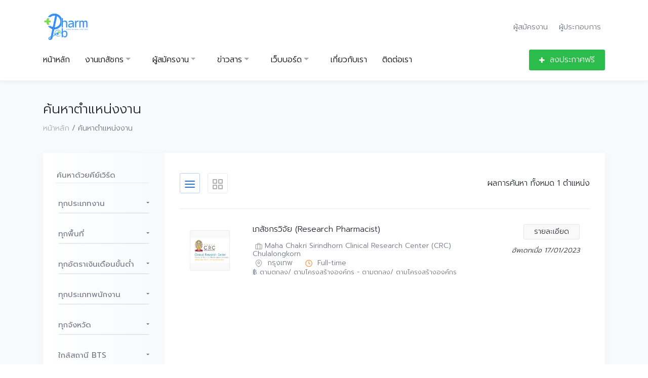

--- FILE ---
content_type: text/html; charset=UTF-8
request_url: https://www.pharm-job.com/search.php?companyId=828
body_size: 41739
content:
	<!doctype html>
<html lang="en">

<head>
	<!-- Required meta tags -->
	<meta charset="utf-8">
	<meta name="viewport" content="width=device-width, initial-scale=1, shrink-to-fit=no">

	<title>หางานเภสัชกร แหล่งรวมงานเภสัชกรรม Pharm-Job.com</title>

	<!-- Bootstrap CSS -->
	<link rel="stylesheet" href="assets/css/bootstrap.min.css">

	<!-- External Css -->
	<link rel="stylesheet" href="assets/css/fontawesome-all.min.css">
	<link rel="stylesheet" href="assets/css/themify-icons.css" />
	<link rel="stylesheet" href="assets/css/et-line.css" />
	<link rel="stylesheet" href="assets/css/bootstrap-select.min.css" />
	<link rel="stylesheet" href="assets/css/plyr.css" />
	<link rel="stylesheet" href="assets/css/flag.css" />
	<link rel="stylesheet" href="assets/css/slick.css" />
	<link rel="stylesheet" href="assets/css/owl.carousel.min.css" />
	<link rel="stylesheet" href="assets/css/jquery.nstSlider.min.css" />

	<!-- Custom Css -->
	<link rel="stylesheet" type="text/css" href="css/main.css">

	<!-- Fonts -->

	<link href="https://fonts.googleapis.com/css?family=Prompt:300,400,500&display=swap" rel="stylesheet">


	<!-- Favicon -->
	<link rel="icon" href="images/favicon.png">
	<link rel="apple-touch-icon" href="images/apple-touch-icon.png">
	<link rel="apple-touch-icon" sizes="72x72" href="images/icon-72x72.png">
	<link rel="apple-touch-icon" sizes="114x114" href="images/icon-114x114.png">

	<script src="https://apis.google.com/js/api:client.js"></script>
	<script src="loginGoogle/L_googlelogin.js"></script>
	<link href="loginGoogle/cssgoogle.css">

</head>

<body>

	<div id="gSignInWrapper" style="display: none;">
<span class="label">Sign in with:</span>
<div id="customBtn" class="customGPlusSignIn">
    <span class="icon"></span>
    <span class="buttonText">Google</span>
</div>
</div>
<div id="name" style="display: none;"></div>

<script>startApp();</script>
<header class="header-2">
	<div class="container">
		<div class="row">
			<div class="col">
				<div class="header-top">
					<div class="logo-area">
						<a href="index.php"><img src="images/logo-2.png" alt=""></a>
					</div>
										
					<div class="top-nav">
						
																			<div class="dropdown header-top-account login-modals">
								<button title="Title" type="button" data-toggle="modal" data-target="#resumeModal">ผู้สมัครงาน</button>
								<button title="Title" type="button" data-toggle="modal" data-target="#employerleModal">ผู้ประกอบการ</button>
							</div>
											</div>
				</div>
				<nav class="navbar navbar-expand-lg cp-nav-2">

					<button class="navbar-toggler" type="button" data-toggle="collapse" data-target="#navbarSupportedContent" aria-controls="navbarSupportedContent" aria-expanded="false" aria-label="Toggle navigation">
						<span class="navbar-toggler-icon"></span>
					</button>

					<div class="collapse navbar-collapse" id="navbarSupportedContent">
						<ul class="navbar-nav">
							<li class="menu-item active"><a title="Home" href="index.php">หน้าหลัก</a></li>
							<li class="menu-item dropdown">
								<a href="#" data-toggle="dropdown" class="dropdown-toggle" aria-haspopup="true" aria-expanded="false">งานเภสัชกร</a>
								<ul class="dropdown-menu">
									<li class="menu-item"><a href="job-listing.php">ประกาศล่าสุด</a></li>
									<li class="menu-item"><a href="employer-listing.php">รายชื่อบริษัท</a></li>
																			<li class="menu-item"><a href="employer-postjob.php">ลงประกาศฟรี</a></li> 
								</ul>
							</li>
							<li class="menu-item dropdown">
								<a title="" href="#" data-toggle="dropdown" class="dropdown-toggle" aria-haspopup="true" aria-expanded="false">ผู้สมัครงาน</a>
								<ul class="dropdown-menu">
									
																			<li class="menu-item"><a href="resume-register.php">ฝากประวัติฟรี</a></li>
																	</ul>
							</li>
							<li class="menu-item hide-nav dropdown">
								<a title="" href="#" data-toggle="dropdown" class="dropdown-toggle" aria-haspopup="true" aria-expanded="false">ข่าวสาร</a>
								<ul class="dropdown-menu">
									<li class="menu-item"><a href="events.php">งานประชุมวิชาการ</a></li>
									<li class="menu-item"><a href="blog.php">ข่าวสาร / บทความ </a></li>
								</ul>
							</li>
							<li class="menu-item hide-nav dropdown">
								<a title="" href="#" data-toggle="dropdown" class="dropdown-toggle" aria-haspopup="true" aria-expanded="false">เว็บบอร์ด</a>
								<ul class="dropdown-menu">
																			<li class="menu-item"><a href="forum.php?cid=1"> แลกเปลี่ยนประสบการณ์</a></li> 										<li class="menu-item"><a href="forum.php?cid=2">ข่าวสาร / ข้อมูล</a></li> 								</ul>
							</li>
							<li class="menu-item hide-nav"><a href="about-us.php">เกี่ยวกับเรา</a></li>
							<li class="menu-item hide-nav"><a href="contact.php">ติดต่อเรา</a></li>
															<li class="menu-item mobile-login"><a data-toggle="modal" data-target="#resumeModal">ผู้สมัครงาน</a></li>
								<li class="menu-item mobile-login"><a data-toggle="modal" data-target="#employerleModal">ผู้ประกอบการ</a></li>
														<style>
								.mobile-login {
									display: none;
								}
								@media only screen and (max-width: 991px) {
									.mobile-login {
										display: block;
									}
								}
							</style>
															<li class="menu-item post-job"><a href="employer-postjob.php"><i class="fas fa-plus"></i>ลงประกาศฟรี</a></li> 
						</ul>
					</div>
				</nav>
			</div>
		</div>
	</div>
</header>

<meta name="google-signin-client_id" content="348257096434-vs9i04s6cou97t00clfuq9ded10lsjm2.apps.googleusercontent.com">
<script src="https://apis.google.com/js/platform.js" async defer></script>

<script src="/js/constant.js"></script>
<script>
	var bFbStatus = false;
	var fbID = "";
	var fbName = "";
	var fbEmail = "";

	window.fbAsyncInit = function() {
		FB.init({
			appId: `${FacebookAppId}`,
			cookie: true,
			xfbml: true,
			version: 'v2.11'
		});
		FB.AppEvents.logPageView();
	};

	(function(d, s, id) {
		var js, fjs = d.getElementsByTagName(s)[0];
		if (d.getElementById(id)) {
			return;
		}
		js = d.createElement(s);
		js.id = id;
		js.src = "//connect.facebook.net/en_US/sdk.js";
		fjs.parentNode.insertBefore(js, fjs);
	}(document, 'script', 'facebook-jssdk'));


	function statusChangeCallback(response) {

		if (bFbStatus == false) {
			fbID = response.authResponse.userID;

			if (response.status == 'connected') {
				getCurrentUserInfo(response)
			} else {
				FB.login(function(response) {
					if (response.authResponse) {
						getCurrentUserInfo(response)
					} else {
						console.log('Auth cancelled.')
					}
				}, {
					scope: 'email'
				});
			}
		}

		bFbStatus = true;
	}

	function getCurrentUserInfo() {
		FB.api('/me?fields=name,email', function(userInfo) {

			fbName = userInfo.name;
			fbEmail = userInfo.email;

			$("#hdnFbID").val(fbID);
			$("#hdnName ").val(fbName);
			$("#hdnEmail").val(fbEmail);
			$("#frmMain").submit();

			console.log(fbID);
			console.log(fbName);
			console.log(fbEmail);
		});
	}

	function checkLoginState() {
		FB.getLoginStatus(function(response) {
			statusChangeCallback(response);
		});
	}
</script>

<script>
	function signOut() {
		var auth2 = gapi.auth2.getAuthInstance();
		if (auth2.isSignedIn.get()) {
			auth2.signOut().then(function() {
				auth2.disconnect();
				console.log('user signed out');
			});
		}
	}
	signOut();
</script>

<!-- logout facebook -->
<script>
	window.fbAsyncInit = function() {
		FB.init({
			appId: `${FacebookAppId}`,
			cookie: true, // enable cookies to allow the server to access 
			// the session
			xfbml: true, // parse social plugins on this page
			version: 'v2.1' // use version 2.1
		});
		FB.getLoginStatus(function(response) {
			if (response && response.status === 'connected') {
				FB.logout(function(response) {
					document.location.reload();
				});
			}
		});
	};

	(function(d, s, id) {
		var js, fjs = d.getElementsByTagName(s)[0];
		if (d.getElementById(id)) return;
		js = d.createElement(s);
		js.id = id;
		js.src = "//connect.facebook.net/en_US/sdk.js";
		fjs.parentNode.insertBefore(js, fjs);
	}(document, 'script', 'facebook-jssdk'));
</script>




<script>
	function onSignIn(googleUser) {
		var profile = googleUser.getBasicProfile();
		console.log('ID: ' + profile.getId()); // Do not send to your backend! Use an ID token instead.
		console.log('Name: ' + profile.getName());
		console.log('Image URL: ' + profile.getImageUrl());
		console.log('Email: ' + profile.getEmail()); // This is null if the 'email' scope is not present.

		var hdnFbID = document.getElementById("hdnFbID");
		var hdnName = document.getElementById("hdnName");
		var hdnEmail = document.getElementById("hdnEmail");


		hdnFbID.value = "google";
		hdnName.value = profile.getName();
		hdnEmail.value = profile.getEmail();

		//$("#frmMain").submit();
	}
</script>





<div class="account-entry">

	<div class="modal fade" id="resumeModal" tabindex="-1" role="dialog" aria-hidden="true">
		<div class="modal-dialog" role="document">
			<div class="modal-content">
				<div class="modal-header">
					<h5 class="modal-title"><i data-feather="user"></i>ผู้สมัครงาน</h5>
					<button type="button" class="close" data-dismiss="modal" aria-label="Close">
						<span aria-hidden="true">&times;</span>
					</button>
				</div>
				<div class="modal-body">
					<form action="resume-login.php" enctype="multipart/form-data" method="post">
						<p>เข้าสู่ระบบด้วยอีเมล และรหัสผ่าน</p>
						<div class="form-group">
							<input type="email" placeholder="อีเมล" class="form-control" id="email" name="email" required>
						</div>
						<div class="form-group">
							<input type="password" placeholder="รหัสผ่าน" class="form-control" id="password" name="password" required>
						</div>
						<div class="more-option">
							<a href="resume-recovery.php">ลืมรหัสผ่าน ?</a>
						</div>
						<input type="hidden" name="action" value="login" />
						<button class="button primary-bg btn-block">เข้าระบบ</button>
					</form>
					<div class="shortcut-login">
						<span>หรือเข้าระบบโดยบัญชี</span>
						<div class="buttons">
							<form action="resume-login.php" method="post" name="frmMain" id="frmMain">
								<input type="hidden" id="hdnFbID" name="hdnFbID" value="">
								<input type="hidden" id="hdnName" name="hdnName" value="">
								<input type="hidden" id="hdnEmail" name="hdnEmail" value="">

								<div style="padding: 100" align="center">
									<div class="fb-login-button" data-max-rows="1" data-size="large" data-button-type="login_with" scope="public_profile,email" onlogin="checkLoginState();"></div>
								</div>



							</form>
							<br>
							<!--<a href="#" class="facebook"><i class="fab fa-facebook-f"></i>Facebook</a>-->
							<!--<a href="#" class="google"><i class="fab fa-google"></i>Google</a>-->
						</div>

						<!-- Display Google sign-in button -->
						
						<a href="javascript:void(0)" onclick="login('')"><img src="images/signin-google.png"></a>

						<p>คุณยังได้ลงทะเบียน ? <a href="resume-register.php">ลงทะเบียนฟรี</a></p>
					</div>
				</div>
			</div>
		</div>
	</div>

	<div class="modal fade" id="employerleModal" tabindex="-1" role="dialog" aria-hidden="true">
		<div class="modal-dialog" role="document">
			<div class="modal-content">
				<div class="modal-header">
					<h5 class="modal-title"><i data-feather="user"></i>ผู้ประกอบการ</h5>
					<button type="button" class="close" data-dismiss="modal" aria-label="Close">
						<span aria-hidden="true">&times;</span>
					</button>
				</div>
				<div class="modal-body">
					<form action="employer-login.php" enctype="multipart/form-data" method="post">
						<p>เข้าสู่ระบบด้วยอีเมล และรหัสผ่าน</p>
						<div class="form-group">
							<input type="email" placeholder="อีเมล" class="form-control" id="email" name="email" required>
						</div>
						<div class="form-group">
							<input type="password" placeholder="รหัสผ่าน" class="form-control" id="password" name="password" required>
						</div>
						<div class="more-option">
							<a href="employer-recovery.php">ลืมรหัสผ่าน ?</a>
						</div>
						<input type="hidden" name="action" value="login" />
						<button class="button primary-bg btn-block">เข้าระบบ</button>
					</form>
					<div class="shortcut-login">
						<p>คุณยังได้ลงทะเบียน ? <a href="employer-register.php">ลงทะเบียนฟรี</a></p>
					</div>
				</div>
			</div>
		</div>
	</div>


</div>
	<!-- Breadcrumb -->
	<div class="alice-bg padding-top-40 padding-bottom-40">
		<div class="container">
			<div class="row">
				<div class="col-md-6">
					<div class="breadcrumb-area">
						<h1>ค้นหาตำแหน่งงาน</h1>
						<nav aria-label="breadcrumb">
							<ol class="breadcrumb">
								<li class="breadcrumb-item"><a href="index.php">หน้าหลัก</a></li>
								<li class="breadcrumb-item active" aria-current="page">ค้นหาตำแหน่งงาน</li>
							</ol>
						</nav>
					</div>
				</div>
				<div class="col-md-6">

				</div>
			</div>
		</div>
	</div>
	<!-- Breadcrumb End -->



	<!-- Job Listing -->
	<div class="alice-bg section-padding-bottom">
		<div class="container">
			<div class="row no-gutters">
				<div class="col">
					<div class="job-listing-container">
						<div class="filtered-job-listing-wrapper">
							<div class="job-view-controller-wrapper">
								<div class="job-view-controller">
									<div class="controller list active">
										<i data-feather="menu"></i>
									</div>
									<div class="controller grid">
										<i data-feather="grid"></i>
									</div>

								</div>
								<div class="showing-number">
																		<span>ผลการค้นหา ทั้งหมด <span id="totalrow"></span>  ตำแหน่ง</span>
								</div>
							</div>
							<div class="job-filter-result">

																					<div class="job-list">
														<div class="thumb">
															<a href="#">
																<img src="uploads/employer/1673921027_logo.jpg" class="img-fluid" alt="">
															</a>
														</div>
														<div class="body">
															<div class="content" style="width:70%">
																<h4><a href="job-details.php?job=67958762">เภสัชกรวิจัย (Research Pharmacist)</a>
																</h4>
																<div class="info">
																	<span class="company">
																		<a href="employer-details.php?id=828">
																			<i data-feather="briefcase"></i>Maha Chakri Sirindhorn Clinical Research Center (CRC) Chulalongkorn																		</a>
																																																					</span>
																	<span class="office-location">
																		<i data-feather="map-pin"></i> กรุงเทพ																	</span>
																	<span class="job-type full-time">

																		<i data-feather="clock"></i> Full-time																	</span>
																	<br>
																	<span class="job-type full-time" style="font-size: 13px;">
																		฿ ตามตกลง/ ตามโครงสร้างองค์กร - ตามตกลง/ ตามโครงสร้างองค์กร																	</span>
																</div>
															</div>
															<div class="more">
																<div class="buttons">
																	<a href="job-details.php?job=67958762" class="button" style="font-size: 14px;">รายละเอียด  </a>
																</div>
																<p class="deadline">อัพเดทเมื่อ 17/01/2023</p>
															</div>
														</div>
													</div>
								<script>document.querySelector("#totalrow").innerText = 1</script>
							</div>
							<div class="pagination-list text-center">
								<nav class="navigation pagination">
									<div class="nav-links">
										
									</div>
								</nav>
							</div>
						</div>

									

		<form class="" action="search.php" method="post" id="reg-form">

			<div class="job-filter-dropdown job-filter-wrapper">				 

				<div style="padding-left: 25px; "> 
										<input type="text" placeholder="ค้นหาด้วยคีย์เวิร์ด" name="searchName"  value="" style="height: 60px;border: 0;border-bottom-color: currentcolor;border-bottom-style: none;border-bottom-width: 0px;border-bottom: 1px solid rgba(0, 0, 0, 0.08);background: transparent;outline: none; padding-top: 30px;align-content: ; width: 85%; font-weight: 400;">    

				</div>

				<div class="job-filter-dropdown same-pad category"> 

					<select class="selectpicker" id="jobcategoryId" name="jobcategoryId">

					<option value="">ทุกประเภทงาน</option>

																	

								<option value="5"

								>
								
								ร้านขายยา </option>												

								<option value="7"

								>
								
								โรงพยาบาล </option>												

								<option value="6"

								>
								
								คลินิก </option>												

								<option value="1"

								>
								
								ราชการ/ภาครัฐ </option>												

								<option value="4"

								>
								
								โรงงาน </option>												

								<option value="3"

								>
								
								บริษัทยา </option>												

								<option value="2"

								>
								
								วิจัย </option>												

								<option value="8"

								>
								
								อื่นๆ </option>
				</select>

				</div>

				<div class="job-filter-dropdown same-pad location">

					<select class="selectpicker" id="zoneId" name="zoneId">

					<option value="">ทุกพื้นที่</option>

																	

								<option value="1">กรุงเทพและปริมณฑล </option>												

								<option value="5">ชลบุรี ระยองและภาคตะวันออก </option>												

								<option value="4">นครราชสีมาและภาคอีสาน </option>												

								<option value="10">ภาคตะวันตก </option>												

								<option value="6">ภูเก็ตและภาคใต้ </option>												

								<option value="11">หลากหลายพื้นที่/ ไม่ระบุ </option>												

								<option value="2">อยุธยาและภาคกลาง </option>												

								<option value="3">เชียงใหม่และภาคเหนือ </option>
				</select>

				</div>

				<div class="job-filter-dropdown same-pad location">

					<select class="selectpicker" id="salaryId" name="salaryId">

					<option value="">ทุกอัตราเงินเดือนขั้นต่ำ</option>

																	

								<option value="14">
								ตามตกลง/ ตามโครงสร้างองค์กร 
								</option>
																	

								<option value="1">
								5,000 
								</option>
																	

								<option value="2">
								10,000 
								</option>
																	

								<option value="30">
								11,000 
								</option>
																	

								<option value="31">
								11,500 
								</option>
																	

								<option value="29">
								12,000 
								</option>
																	

								<option value="32">
								13,000 
								</option>
																	

								<option value="25">
								13,500 
								</option>
																	

								<option value="33">
								14,000 
								</option>
																	

								<option value="34">
								14,500 
								</option>
																	

								<option value="3">
								15,000 
								</option>
																	

								<option value="26">
								15,500 
								</option>
																	

								<option value="27">
								16,000 
								</option>
																	

								<option value="39">
								17,000 
								</option>
																	

								<option value="40">
								17,500 
								</option>
																	

								<option value="28">
								18,000 
								</option>
																	

								<option value="41">
								18,500 
								</option>
																	

								<option value="42">
								19,000 
								</option>
																	

								<option value="4">
								20,000 
								</option>
																	

								<option value="5">
								25,000 
								</option>
																	

								<option value="44">
								26,500 
								</option>
																	

								<option value="38">
								27,500 
								</option>
																	

								<option value="6">
								30,000 
								</option>
																	

								<option value="24">
								32,000 
								</option>
																	

								<option value="23">
								33,000 
								</option>
																	

								<option value="15">
								35,000 
								</option>
																	

								<option value="7">
								40,000 
								</option>
																	

								<option value="17">
								45,000 
								</option>
																	

								<option value="8">
								50,000 
								</option>
																	

								<option value="18">
								55,000 
								</option>
																	

								<option value="9">
								60,000 
								</option>
																	

								<option value="20">
								65,000 
								</option>
																	

								<option value="21">
								70,000 
								</option>
																	

								<option value="22">
								75,000 
								</option>
																	

								<option value="10">
								80,000 
								</option>
																	

								<option value="35">
								85,000 
								</option>
																	

								<option value="36">
								90,000 
								</option>
																	

								<option value="37">
								95,000 
								</option>
																	

								<option value="11">
								100,000 
								</option>
																	

								<option value="12">
								120,000 
								</option>
																	

								<option value="19">
								150000 ขึ้นไป 
								</option>
					
				</select>

				</div>

				<div class="job-filter-dropdown same-pad location">

					<select class="selectpicker" id="employeetypeId" name="employeetypeId">

					<option value="" >ทุกประเภทพนักงาน</option>

																	

								<option value="1">Full-time </option>												

								<option value="4">Full-time และ Part-time </option>												

								<option value="2">Part-time </option>												

								<option value="3">งานอิสระ (Freelance) </option>
				</select>

				</div>

				<div class="job-filter-dropdown same-pad location">

					<select class="selectpicker" id="provinceId" name="provinceId">

					<option value="">ทุกจังหวัด</option>

																	

									<option value="64">กระบี่ </option>												

									<option value="33">กรุงเทพ </option>												

									<option value="59">กาญจนบุรี </option>												

									<option value="10">กาฬสินธุ์ </option>												

									<option value="30">กำแพงเพชร </option>												

									<option value="11">ขอนแก่น </option>												

									<option value="52">จันทบุรี </option>												

									<option value="53">ฉะเชิงเทรา </option>												

									<option value="54">ชลบุรี </option>												

									<option value="31">ชัยนาท </option>												

									<option value="12">ชัยภูมิ </option>												

									<option value="65">ชุมพร </option>												

									<option value="66">ตรัง </option>												

									<option value="55">ตราด </option>												

									<option value="60">ตาก </option>												

									<option value="32">นครนายก </option>												

									<option value="34">นครปฐม </option>												

									<option value="13">นครพนม </option>												

									<option value="14">นครราชสีมา </option>												

									<option value="67">นครศรีธรรมราช </option>												

									<option value="35">นครสวรรค์ </option>												

									<option value="36">นนทบุรี </option>												

									<option value="68">นราธิวาส </option>												

									<option value="3">น่าน </option>												

									<option value="15">บึงกาฬ </option>												

									<option value="16">บุรีรัมย์ </option>												

									<option value="37">ปทุมธานี </option>												

									<option value="61">ประจวบคีรีขันธ์ </option>												

									<option value="56">ปราจีนบุรี </option>												

									<option value="69">ปัตตานี </option>												

									<option value="38">พระนครศรีอยุธยา </option>												

									<option value="4">พะเยา </option>												

									<option value="70">พังงา </option>												

									<option value="71">พัทลุง </option>												

									<option value="39">พิจิตร </option>												

									<option value="40">พิษณุโลก </option>												

									<option value="72">ภูเก็ต </option>												

									<option value="17">มหาสารคาม </option>												

									<option value="18">มุกดาหาร </option>												

									<option value="77">ยะลา </option>												

									<option value="19">ยโสธร </option>												

									<option value="73">ระนอง </option>												

									<option value="57">ระยอง </option>												

									<option value="63">ราชบุรี </option>												

									<option value="20">ร้อยเอ็ด </option>												

									<option value="42">ลพบุรี </option>												

									<option value="7">ลำปาง </option>												

									<option value="8">ลำพูน </option>												

									<option value="24">ศรีสะเกษ </option>												

									<option value="22">สกลนคร </option>												

									<option value="75">สงขลา </option>												

									<option value="74">สตูล </option>												

									<option value="43">สมุทรปราการ </option>												

									<option value="44">สมุทรสงคราม </option>												

									<option value="45">สมุทรสาคร </option>												

									<option value="49">สระบุรี </option>												

									<option value="58">สระแก้ว </option>												

									<option value="46">สิงห์บุรี </option>												

									<option value="48">สุพรรณบุรี </option>												

									<option value="76">สุราษฎร์ธานี </option>												

									<option value="23">สุรินทร์ </option>												

									<option value="47">สุโขทัย </option>												

									<option value="25">หนองคาย </option>												

									<option value="26">หนองบัวลำภู </option>												

									<option value="78">หลากหลายพื้นที่/ ไม่ระบุ </option>												

									<option value="29">อำนาจเจริญ </option>												

									<option value="27">อุดรธานี </option>												

									<option value="9">อุตรดิตถ์ </option>												

									<option value="51">อุทัยธานี </option>												

									<option value="28">อุบลราชธานี </option>												

									<option value="50">อ่างทอง </option>												

									<option value="1">เชียงราย </option>												

									<option value="2">เชียงใหม่ </option>												

									<option value="62">เพชรบุรี </option>												

									<option value="41">เพชรบูรณ์ </option>												

									<option value="21">เลย </option>												

									<option value="5">แพร่ </option>												

									<option value="6">แม่ฮ่องสอน </option>
				</select>

				</div>

				<div class="job-filter-dropdown same-pad location">

					<select class="selectpicker" id="btsId" name="btsId">

					<option value="">ใกล้สถานี BTS</option>

																	

									<option value="54">กรมทหารราบที่ 11 </option>												

									<option value="52">กรมป่าไม้ </option>												

									<option value="30">กรุงธนบุรี </option>												

									<option value="62">คูคต </option>												

									<option value="9">ชิดลม </option>												

									<option value="27">ช่องนนทรี </option>												

									<option value="40">ช้างเอราวัณ </option>												

									<option value="33">ตลาดพลู </option>												

									<option value="14">ทองหล่อ </option>												

									<option value="11">นานา </option>												

									<option value="18">บางจาก </option>												

									<option value="21">บางนา </option>												

									<option value="53">บางบัว </option>												

									<option value="35">บางหว้า </option>												

									<option value="42">ปากน้ำ </option>												

									<option value="19">ปุณณวิถี </option>												

									<option value="39">ปู่เจ้า </option>												

									<option value="6">พญาไท </option>												

									<option value="16">พระโขนง </option>												

									<option value="13">พร้อมพงษ์ </option>												

									<option value="48">พหลโยธิน 24 </option>												

									<option value="56">พหลโยธิน 59 </option>												

									<option value="60">พิพิธภัณฑ์กองทัพอากาศ </option>												

									<option value="51">มหาวิทยาลัยเกษตรศาสตร์ </option>												

									<option value="49">รัชโยธิน </option>												

									<option value="25">ราชดำริ </option>												

									<option value="7">ราชเทวี </option>												

									<option value="31">วงเวียนใหญ่ </option>												

									<option value="55">วัดพระศรีมหาธาตุ </option>												

									<option value="34">วุฒากาศ </option>												

									<option value="43">ศรีนครินทร์ </option>												

									<option value="26">ศาลาแดง </option>												

									<option value="24">สนามกีฬาแห่งชาติ </option>												

									<option value="4">สนามเป้า </option>												

									<option value="8">สยาม </option>												

									<option value="2">สะพานควาย </option>												

									<option value="29">สะพานตากสิน </option>												

									<option value="58">สะพานใหม่ </option>												

									<option value="45">สายลวด </option>												

									<option value="57">สายหยุด </option>												

									<option value="23">สำโรง </option>												

									<option value="28">สุรศักดิ์ </option>												

									<option value="1">หมอชิต </option>												

									<option value="47">ห้าแยกลาดพร้าว </option>												

									<option value="5">อนุสาวรีย์ชัยสมรภูมิ </option>												

									<option value="3">อารีย์ </option>												

									<option value="20">อุดมสุข </option>												

									<option value="12">อโศก </option>												

									<option value="17">อ่อนนุช </option>												

									<option value="46">เคหะฯ </option>												

									<option value="36">เซนต์หลุยส์ </option>												

									<option value="10">เพลินจิต </option>												

									<option value="50">เสนานิคม </option>												

									<option value="38">เสนาร่วม </option>												

									<option value="15">เอกมัย </option>												

									<option value="22">แบริ่ง </option>												

									<option value="44">แพรกษา </option>												

									<option value="61">แยก คปอ. </option>												

									<option value="32">โพธิ์นิมิตร </option>												

									<option value="59">โรงพยาบาลภูมิพลอดุลยเดช </option>												

									<option value="41">โรงเรียนนายเรือ </option>
				</select>

				</div>

				<div class="job-filter-dropdown same-pad location">

					<div class="job-apply-buttons">

						<input type="hidden" name="action" value="dosearch" />

						<input type="submit" class="button primary-bg btn-block search-btn" value="ค้นหา">

					</div> 

				</div>

			</div>

		</form>
					</div>
				</div>
			</div>
		</div>
	</div>
	<!-- Job Listing End -->


	
     <footer class="footer-bg">
      <div class="footer-top border-bottom section-padding-top padding-bottom-40">
        <div class="container">
          <div class="row">
            <div class="col-md-6">
              <div class="footer-logo">
                <a href="#">
                  <img src="images/footer-logo.png" class="img-fluid" alt="">
                </a>
              </div>
            </div>
            <div class="col-md-6">
              <div class="footer-social">
                <ul class="social-icons">
                  <!-- <li><a href="#"><i data-feather="facebook"></i></a></li>
                  <li><a href="#"><i data-feather="twitter"></i></a></li> -->
                </ul>
              </div>
            </div>
          </div>
        </div>
      </div>
      <div class="footer-widget-wrapper padding-bottom-60 padding-top-80 fact-bg-mobile">
        <div class="container">
          <div class="row">
            <div class="col-lg-5 col-sm-6">
              <div class="footer-widget widget-about">
                <h4>เกี่ยวกับเรา</h4>
                <div class="widget-inner">
                  <p class="description">pharm-job แหล่งหางาน เภสัชกร สมัครงานเภสัชกร ตำแหน่งงานคุณภาพจากบริษัทชั้นนำทั่วประเทศไทย</p>
                  <span class="about-contact"><i data-feather="phone-forwarded"></i>
                    065-982-7935                  </span>
                  <span class="about-contact"><i data-feather="mail"></i>pharmjobteam@gmail.com</span>
                </div>
              </div>
            </div>
            <div class="col-lg-2 offset-lg-1 col-sm-6 hide-nav">
              <div class="footer-widget footer-shortcut-link">
                <h4>Information</h4>
                <div class="widget-inner">
                  <ul>
                    <li><a href="/webadmin">admin login</a></li>
                    <li><a href="/about-us.php">เกี่ยวกับเรา</a></li>
                    <li><a href="/contact.php">ติดต่อเรา</a></li>
                    <li><a href="/privacy-policy.php">เงื่อนไข & ข้อตกลงการใช้งาน</a></li>
                  </ul>
                </div>
              </div>
            </div>
            <div class="col-lg-2 col-sm-6">
              <div class="footer-widget footer-shortcut-link">
                <h4>ผู้หางาน</h4>
                <div class="widget-inner">
                  <ul>
                    <li><a href="resume-register.php">สมัครสมาชิก</a></li>
				<li><a href="resume-login.php">เข้าระบบ</a></li>
                    <li><a href="resume-profile.php">อัพเดทประวัติ</a></li>
                    <li><a href="job-listing.php">ค้นหาตำแหน่งงาน</a></li>
                  </ul>
                </div>
              </div>
            </div>
            <div class="col-lg-2 col-sm-6">
              <div class="footer-widget footer-shortcut-link">
                <h4>บริษัท</h4>
                <div class="widget-inner">
                  <ul>
                    <li><a href="employer-register.php">สมัครสมาชิก</a></li>
                    <li><a href="employer-login.php">เข้าระบบ</a></li>
                    <li><a href="employer-postjob.php">ประกาศงานรับสมัครงาน</a></li>
                  </ul>
                </div>
              </div>
            </div>
          </div>
        </div>
      </div>
      <div class="footer-bottom-area">
        <div class="container">
          <div class="row">
            <div class="col">
              <div class="footer-bottom border-top">
                <div class="row">
                  <div class="col-xl-4 col-lg-5 order-lg-2">
                    <div class="footer-app-download">

                    </div>
                  </div>
                  <div class="col-xl-4 col-lg-4 order-lg-1">
                    <p class="copyright-text">Copyright <a href="#">pharm-job.com</a> 2020, All right reserved </p>
                  </div>
                  <div class="col-xl-4 col-lg-3 order-lg-3">
                    <div class="back-to-top">
                      <a href="#">กลับไปด้านบน<i class="fas fa-angle-up"></i></a>
                    </div>
                  </div>
                </div>
              </div>
            </div>
          </div>
        </div>
      </div>
    </footer>
    
<!-- Cookie Consent by https://www.cookiewow.com -->
<script type="text/javascript" src="https://cookiecdn.com/cwc.js"></script>
<script id="cookieWow" type="text/javascript" src="https://cookiecdn.com/configs/F4xjBXrqcwKoNhLreTPYLGT8" data-cwcid="F4xjBXrqcwKoNhLreTPYLGT8"></script>

<!-- Google tag (gtag.js) --> 
<script async src="https://www.googletagmanager.com/gtag/js?id=G-LTJZTRRJL9"></script> 
<script> 
window.dataLayer = window.dataLayer || []; 
function gtag(){dataLayer.push(arguments);} 
gtag('js', new Date()); 

gtag('config', 'G-LTJZTRRJL9'); 
</script>



	<!-- Optional JavaScript -->
	<!-- jQuery first, then Popper.js, then Bootstrap JS -->
	<script src="assets/js/jquery.min.js"></script>
	<script src="assets/js/popper.min.js"></script>
	<script src="assets/js/bootstrap.min.js"></script>
	<script src="assets/js/feather.min.js"></script>
	<script src="assets/js/bootstrap-select.min.js"></script>
	<script src="assets/js/jquery.nstSlider.min.js"></script>
	<script src="assets/js/owl.carousel.min.js"></script>
	<script src="assets/js/visible.js"></script>
	<script src="assets/js/jquery.countTo.js"></script>
	<script src="assets/js/chart.js"></script>
	<script src="assets/js/plyr.js"></script>
	<script src="assets/js/tinymce.min.js"></script>
	<script src="assets/js/slick.min.js"></script>
	<script src="assets/js/jquery.ajaxchimp.min.js"></script>

	<script src="js/custom.js"></script>

	<script src="https://maps.googleapis.com/maps/api/js?key=AIzaSyC87gjXWLqrHuLKR0CTV5jNLdP4pEHMhmg"></script>
	<script src="js/map.js"></script>

</body>

</html>

--- FILE ---
content_type: application/javascript
request_url: https://cookiecdn.com/configs/F4xjBXrqcwKoNhLreTPYLGT8
body_size: 459
content:
window.cwcSDK.init({"rootDomain":"pharm-job.com","serviceUrl":"https://api.cookiewow.com","consentVersion":"5","reconsentNeeded":true,"bannerModel":"default","categories":[{"id":24204,"name":"Necessary","slug":"necessary","consentModel":"notice_only","scripts":[{"search":"https://cookiecdn.com/configs/F4xjBXrqcwKoNhLreTPYLGT8"},{"search":"https://cookiecdn.com/cwc.js"}],"cookies":[{"name":"PHPSESSID","host":"www.pharm-job.com"}]},{"id":24205,"name":"Analytics","slug":"analytics","consentModel":"opt_in","scripts":[{"search":"https://www.googletagmanager.com/gtag/js?id=G-LTJZTRRJL9"},{"search":"https://www.googletagmanager.com/gtag/js?id=G-1JSCW4HZGN"},{"search":"https://www.googletagmanager.com/gtag/js?id=UA-165579870-1\u0026l=dataLayer\u0026cx=c"},{"search":"https://www.google-analytics.com/analytics.js"}],"cookies":[{"name":"_ga_LTJZTRRJL9","host":".pharm-job.com"},{"name":"_gat_gtag_UA_165579870_1","host":".pharm-job.com"},{"name":"_gid","host":".pharm-job.com"},{"name":"_ga","host":".pharm-job.com"},{"name":"_ga_1JSCW4HZGN","host":".pharm-job.com"}]},{"id":24206,"name":"Marketing","slug":"marketing","consentModel":"opt_in","scripts":[{"search":"https://connect.facebook.net/en_US/sdk.js?hash=16462e8b9229eeaef8b8761bb041625b"},{"search":"https://connect.facebook.net/en_US/sdk.js?hash=f6711d5b46c9800aeacd28981f68e830"},{"search":"https://connect.facebook.net/en_US/sdk.js?hash=a47e188924749308cbcf55f400cd2b68"},{"search":"https://connect.facebook.net/en_US/sdk.js"},{"search":"https://connect.facebook.net/en_US/sdk.js?hash=ef2aaf0e2f65fbff4fb818b720dd1744"}],"cookies":[]}],"pageSetting":"include","urls":["www.pharm-job.com/employer-details.php"]})

--- FILE ---
content_type: application/javascript
request_url: https://www.pharm-job.com/js/constant.js
body_size: 103
content:
const GMapsApiKey = "AIzaSyBS3Dr6QT4U2MAAeSKsHrM4lMOzJ_g7oHg";
const FacebookAppId = "361230745518260";